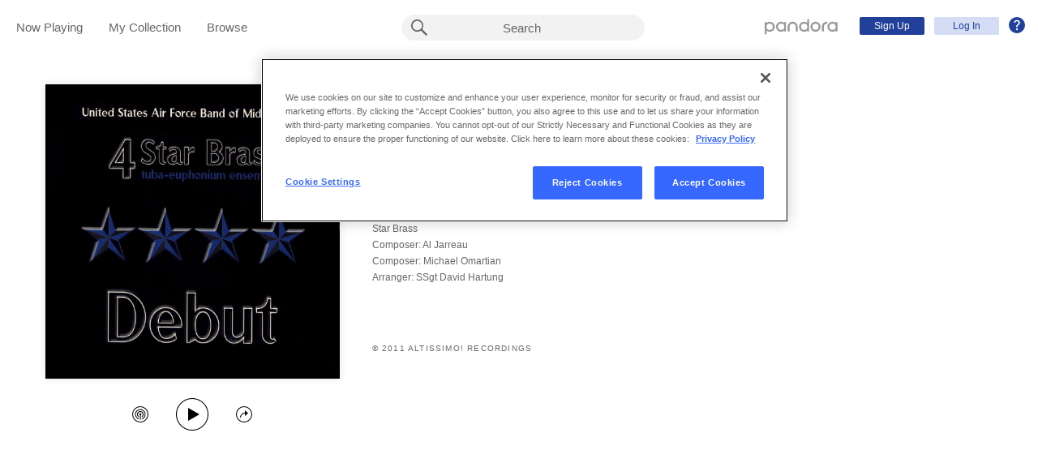

--- FILE ---
content_type: application/javascript
request_url: https://web-cdn.pandora.com/web-client-assets/c_search-modal.3e04a4579522953d0ef4.js
body_size: 11372
content:
!function(){try{var e="undefined"!=typeof window?window:"undefined"!=typeof global?global:"undefined"!=typeof self?self:{},t=(new Error).stack;t&&(e._sentryDebugIds=e._sentryDebugIds||{},e._sentryDebugIds[t]="d1420132-93c2-4511-af4f-e890536c5035",e._sentryDebugIdIdentifier="sentry-dbid-d1420132-93c2-4511-af4f-e890536c5035")}catch(e){}}();var _global="undefined"!=typeof window?window:"undefined"!=typeof global?global:"undefined"!=typeof self?self:{};_global.SENTRY_RELEASE={id:"1.284.0-rc.0"},(window.webpackJsonp=window.webpackJsonp||[]).push([[78],{"3XcG":function(e,t,s){e.exports={BREAK_WIDTH_S:"1151px",BREAK_WIDTH_XS:"767px",BREAK_HEIGHT_XXSM:"560px",BREAK_WIDTH_NAV:"620px",BREAK_WIDTH_NAV_M:"1150px",BREAK_RIGHT_RAIL_HIDDEN:"684px",colorBlueElectric:"#3668ff",colorCyan:"#00a0ee",MEDIA_QUERY_XS:'"screen and (max-width: 767px)"',MEDIA_QUERY_S:'"screen and (min-width: 768px) and (max-width: 1151px)"',MEDIA_QUERY_M:'"screen and (min-width: 1152px) and (max-width: 1679px)"',MEDIA_QUERY_L:'"screen and (min-width: 1680px) and (max-width: 1919px)"',MEDIA_QUERY_XL:'"screen and (min-width: 1920px)"'}},eTzG:function(e,t,s){e.exports={BREAK_WIDTH_S:"1151px",BREAK_WIDTH_XS:"767px",BREAK_HEIGHT_XXSM:"560px",BREAK_WIDTH_NAV:"620px",BREAK_WIDTH_NAV_M:"1150px",BREAK_RIGHT_RAIL_HIDDEN:"684px",colorBlueElectric:"#3668ff",colorCyan:"#00a0ee",MEDIA_QUERY_XS:'"screen and (max-width: 767px)"',MEDIA_QUERY_S:'"screen and (min-width: 768px) and (max-width: 1151px)"',MEDIA_QUERY_M:'"screen and (min-width: 1152px) and (max-width: 1679px)"',MEDIA_QUERY_L:'"screen and (min-width: 1680px) and (max-width: 1919px)"',MEDIA_QUERY_XL:'"screen and (min-width: 1920px)"',TUNER_BAR_HEIGHT:"6.6rem",TOP_BAR_HEIGHT:"6.4rem",TOP_BAR_HEIGHT_MIN_WIDTH:"10rem",RIGHT_RAIL_WIDTH:"340px",GRID_ITEM_FOOTER_HEIGHT:"8rem"}},rAIe:function(e,t,s){"use strict";var a=s("LK4Q"),r=s("q1tI"),i=s.n(r);t.a=({styles:e={},...t})=>i.a.createElement("svg",Object(a.a)({xmlns:"http://www.w3.org/2000/svg",viewBox:"0 0 18 18"},t),i.a.createElement("path",{d:"M18 16.6l-5.8-5.8c.8-1.1 1.3-2.5 1.3-4 0-3.7-3-6.8-6.8-6.8C3 0 0 3 0 6.8c0 3.7 3 6.8 6.8 6.8 1.5 0 2.9-.5 4-1.3l5.8 5.8 1.4-1.5zM6.8 12c-2.9 0-5.3-2.4-5.3-5.2s2.4-5.2 5.3-5.2 5.3 2.4 5.3 5.2S9.7 12 6.8 12z"}))},ry1u:function(e,t,s){e.exports={BREAK_WIDTH_S:"1151px",BREAK_WIDTH_XS:"767px",BREAK_HEIGHT_XXSM:"560px",BREAK_WIDTH_NAV:"620px",BREAK_WIDTH_NAV_M:"1150px",BREAK_RIGHT_RAIL_HIDDEN:"684px",colorBlueElectric:"#3668ff",colorCyan:"#00a0ee",MEDIA_QUERY_XS:'"screen and (max-width: 767px)"',MEDIA_QUERY_S:'"screen and (min-width: 768px) and (max-width: 1151px)"',MEDIA_QUERY_M:'"screen and (min-width: 1152px) and (max-width: 1679px)"',MEDIA_QUERY_L:'"screen and (min-width: 1680px) and (max-width: 1919px)"',MEDIA_QUERY_XL:'"screen and (min-width: 1920px)"'}},uM6y:function(e,t,s){e.exports={colorBlueElectric:"#3668ff",colorCyan:"#00a0ee",BREAK_WIDTH_S:"1151px",BREAK_WIDTH_XS:"767px",BREAK_HEIGHT_XXSM:"560px",BREAK_WIDTH_NAV:"620px",BREAK_WIDTH_NAV_M:"1150px",BREAK_RIGHT_RAIL_HIDDEN:"684px",TUNER_BAR_HEIGHT:"6.6rem",TOP_BAR_HEIGHT:"6.4rem",TOP_BAR_HEIGHT_MIN_WIDTH:"10rem",RIGHT_RAIL_WIDTH:"340px",GRID_ITEM_FOOTER_HEIGHT:"8rem"}},ukB3:function(e,t,s){e.exports={BREAK_WIDTH_S:"1151px",BREAK_WIDTH_XS:"767px",BREAK_HEIGHT_XXSM:"560px",BREAK_WIDTH_NAV:"620px",BREAK_WIDTH_NAV_M:"1150px",BREAK_RIGHT_RAIL_HIDDEN:"684px",colorBlueElectric:"#3668ff",colorCyan:"#00a0ee",MEDIA_QUERY_XS:'"screen and (max-width: 767px)"',MEDIA_QUERY_S:'"screen and (min-width: 768px) and (max-width: 1151px)"',MEDIA_QUERY_M:'"screen and (min-width: 1152px) and (max-width: 1679px)"',MEDIA_QUERY_L:'"screen and (min-width: 1680px) and (max-width: 1919px)"',MEDIA_QUERY_XL:'"screen and (min-width: 1920px)"',TUNER_BAR_HEIGHT:"6.6rem",TOP_BAR_HEIGHT:"6.4rem",TOP_BAR_HEIGHT_MIN_WIDTH:"10rem",RIGHT_RAIL_WIDTH:"340px",GRID_ITEM_FOOTER_HEIGHT:"8rem"}},vIXJ:function(e,t,s){"use strict";s.r(t),s.d(t,"mapStateToProps",(function(){return ue}));var a=s("LK4Q"),r=s("E+oP"),i=s.n(r),o=s("q1tI"),n=s.n(o),c=s("/MKj"),h=s("Y3KF"),l=s("ANjH"),p=s("/kEZ"),d=s.n(p),u=s("wx14");function m(e){return"/"===e.charAt(0)}function S(e,t){for(var s=t,a=s+1,r=e.length;a<r;s+=1,a+=1)e[s]=e[a];e.pop()}var T=function(e,t){void 0===t&&(t="");var s,a=e&&e.split("/")||[],r=t&&t.split("/")||[],i=e&&m(e),o=t&&m(t),n=i||o;if(e&&m(e)?r=a:a.length&&(r.pop(),r=r.concat(a)),!r.length)return"/";if(r.length){var c=r[r.length-1];s="."===c||".."===c||""===c}else s=!1;for(var h=0,l=r.length;l>=0;l--){var p=r[l];"."===p?S(r,l):".."===p?(S(r,l),h++):h&&(S(r,l),h--)}if(!n)for(;h--;h)r.unshift("..");!n||""===r[0]||r[0]&&m(r[0])||r.unshift("");var d=r.join("/");return s&&"/"!==d.substr(-1)&&(d+="/"),d};var _="Invariant failed";function E(e,t){if(!e)throw new Error(_)}function g(e){return"/"===e.charAt(0)?e:"/"+e}function R(e,t){return function(e,t){return 0===e.toLowerCase().indexOf(t.toLowerCase())&&-1!=="/?#".indexOf(e.charAt(t.length))}(e,t)?e.substr(t.length):e}function f(e){return"/"===e.charAt(e.length-1)?e.slice(0,-1):e}function I(e){var t=e.pathname,s=e.search,a=e.hash,r=t||"/";return s&&"?"!==s&&(r+="?"===s.charAt(0)?s:"?"+s),a&&"#"!==a&&(r+="#"===a.charAt(0)?a:"#"+a),r}function y(e,t,s,a){var r;"string"==typeof e?(r=function(e){var t=e||"/",s="",a="",r=t.indexOf("#");-1!==r&&(a=t.substr(r),t=t.substr(0,r));var i=t.indexOf("?");return-1!==i&&(s=t.substr(i),t=t.substr(0,i)),{pathname:t,search:"?"===s?"":s,hash:"#"===a?"":a}}(e)).state=t:(void 0===(r=Object(u.a)({},e)).pathname&&(r.pathname=""),r.search?"?"!==r.search.charAt(0)&&(r.search="?"+r.search):r.search="",r.hash?"#"!==r.hash.charAt(0)&&(r.hash="#"+r.hash):r.hash="",void 0!==t&&void 0===r.state&&(r.state=t));try{r.pathname=decodeURI(r.pathname)}catch(e){throw e instanceof URIError?new URIError('Pathname "'+r.pathname+'" could not be decoded. This is likely caused by an invalid percent-encoding.'):e}return s&&(r.key=s),a?r.pathname?"/"!==r.pathname.charAt(0)&&(r.pathname=T(r.pathname,a.pathname)):r.pathname=a.pathname:r.pathname||(r.pathname="/"),r}function C(){var e=null;var t=[];return{setPrompt:function(t){return e=t,function(){e===t&&(e=null)}},confirmTransitionTo:function(t,s,a,r){if(null!=e){var i="function"==typeof e?e(t,s):e;"string"==typeof i?"function"==typeof a?a(i,r):r(!0):r(!1!==i)}else r(!0)},appendListener:function(e){var s=!0;function a(){s&&e.apply(void 0,arguments)}return t.push(a),function(){s=!1,t=t.filter((function(e){return e!==a}))}},notifyListeners:function(){for(var e=arguments.length,s=new Array(e),a=0;a<e;a++)s[a]=arguments[a];t.forEach((function(e){return e.apply(void 0,s)}))}}}var A=!("undefined"==typeof window||!window.document||!window.document.createElement);function v(e,t){t(window.confirm(e))}function b(){try{return window.history.state||{}}catch(e){return{}}}function x(e){void 0===e&&(e={}),A||E(!1);var t,s=window.history,a=(-1===(t=window.navigator.userAgent).indexOf("Android 2.")&&-1===t.indexOf("Android 4.0")||-1===t.indexOf("Mobile Safari")||-1!==t.indexOf("Chrome")||-1!==t.indexOf("Windows Phone"))&&window.history&&"pushState"in window.history,r=!(-1===window.navigator.userAgent.indexOf("Trident")),i=e,o=i.forceRefresh,n=void 0!==o&&o,c=i.getUserConfirmation,h=void 0===c?v:c,l=i.keyLength,p=void 0===l?6:l,d=e.basename?f(g(e.basename)):"";function m(e){var t=e||{},s=t.key,a=t.state,r=window.location,i=r.pathname+r.search+r.hash;return d&&(i=R(i,d)),y(i,a,s)}function S(){return Math.random().toString(36).substr(2,p)}var T=C();function _(e){Object(u.a)(M,e),M.length=s.length,T.notifyListeners(M.location,M.action)}function x(e){(function(e){return void 0===e.state&&-1===navigator.userAgent.indexOf("CriOS")})(e)||P(m(e.state))}function w(){P(m(b()))}var O=!1;function P(e){if(O)O=!1,_();else{T.confirmTransitionTo(e,"POP",h,(function(t){t?_({action:"POP",location:e}):function(e){var t=M.location,s=D.indexOf(t.key);-1===s&&(s=0);var a=D.indexOf(e.key);-1===a&&(a=0);var r=s-a;r&&(O=!0,U(r))}(e)}))}}var H=m(b()),D=[H.key];function L(e){return d+I(e)}function U(e){s.go(e)}var k=0;function B(e){1===(k+=e)&&1===e?(window.addEventListener("popstate",x),r&&window.addEventListener("hashchange",w)):0===k&&(window.removeEventListener("popstate",x),r&&window.removeEventListener("hashchange",w))}var N=!1;var M={length:s.length,action:"POP",location:H,createHref:L,push:function(e,t){var r=y(e,t,S(),M.location);T.confirmTransitionTo(r,"PUSH",h,(function(e){if(e){var t=L(r),i=r.key,o=r.state;if(a)if(s.pushState({key:i,state:o},null,t),n)window.location.href=t;else{var c=D.indexOf(M.location.key),h=D.slice(0,c+1);h.push(r.key),D=h,_({action:"PUSH",location:r})}else window.location.href=t}}))},replace:function(e,t){var r=y(e,t,S(),M.location);T.confirmTransitionTo(r,"REPLACE",h,(function(e){if(e){var t=L(r),i=r.key,o=r.state;if(a)if(s.replaceState({key:i,state:o},null,t),n)window.location.replace(t);else{var c=D.indexOf(M.location.key);-1!==c&&(D[c]=r.key),_({action:"REPLACE",location:r})}else window.location.replace(t)}}))},go:U,goBack:function(){U(-1)},goForward:function(){U(1)},block:function(e){void 0===e&&(e=!1);var t=T.setPrompt(e);return N||(B(1),N=!0),function(){return N&&(N=!1,B(-1)),t()}},listen:function(e){var t=T.appendListener(e);return B(1),function(){B(-1),t()}}};return M}var w=s("JRPe"),O=s("dtw8"),P=s("9i/V"),H=({styles:e={},...t})=>n.a.createElement("svg",Object(a.a)({xmlns:"http://www.w3.org/2000/svg",width:"24",height:"24",viewBox:"0 0 24 24"},t),n.a.createElement("path",{fillRule:"nonzero",d:"M12 22c5.523 0 10-4.477 10-10S17.523 2 12 2 2 6.477 2 12s4.477 10 10 10zm0 1C5.925 23 1 18.075 1 12S5.925 1 12 1s11 4.925 11 11-4.925 11-11 11zm-2-7l6-3.992L10 8v8z"})),D=({styles:e={},...t})=>n.a.createElement("svg",Object(a.a)({xmlns:"http://www.w3.org/2000/svg",width:"24",height:"24",viewBox:"0 0 24 24"},t),n.a.createElement("g",{fillRule:"evenodd"},n.a.createElement("path",{d:"M3 4h14v1H3zM3 9h14v1H3zM3 14h10v1H3zM20 4v11.252c-.773-.377-1.884-.341-2.94.178-1.572.773-2.427 2.327-1.908 3.47.518 1.144 2.214 1.444 3.787.67 1.28-.629 2.085-1.776 2.06-2.797V4h-1z"}))),L=s("rAIe"),U=s("Ifzu"),k=s("SSTg"),B=s("mwIZ"),N=s.n(B),M=s("dG1k"),F=s("+Krm"),K=s("tlJV"),W=s("Lxug"),G=s("eWUn"),Q=s("vVlm"),j=s("QpQD");s("3XcG");class V extends n.a.PureComponent{constructor(e){super(e),this.state={isFocused:!1,initialized:!1},this.textInput=void 0,this.lastKeyDownCode=void 0,this.inputPoller=void 0,this.shouldFocusAfterUpdate=(e,t)=>e.overrideFocus!==this.props.overrideFocus&&this.props.overrideFocus&&!this.state.isFocused||t.isFocused!==this.state.isFocused&&this.state.isFocused,this.shouldBlurAfterUpdate=(e,t)=>t.isFocused!==this.state.isFocused&&!this.state.isFocused,this.shouldReplaceQueryAfterUpdate=e=>!i()(this.props.overrideSearchTerm)&&this.textInput.current.value!==this.props.overrideSearchTerm,this.shouldSubmitQueryAfterPolling=e=>e===this.lastInputValue&&e!==this.lastSubmittedValue,this.lastInputValue="",this.lastSubmittedValue="",this.pollInputValue=()=>{const e=N()(this,"textInput.current.value");e!==this.lastSubmittedValue&&(j.B.Time.markTimeAtMomentForQuery(j.h.App.SearchTriggerMarks.SEARCH_STATS_INPUT_CHANGE,e),this.shouldSubmitQueryAfterPolling(e)?this.submitQueryValue(e):(this.props.isSearchOpen||this.submitQueryValue(e),this.lastInputValue=e))},this.submitQueryValue=e=>{this.props.onInputChange(e),this.lastSubmittedValue=e},this.hasSearchTerm=()=>!!N()(this,"textInput.current.value"),this.startPoller=()=>{this.inputPoller=setInterval(this.pollInputValue,j.h.App.SEARCH_POLLING_FREQ_MSEC)},this.stopPoller=()=>{clearInterval(this.inputPoller)},this.handleChange=e=>{const t=e.target.value;t&&t.length<=1&&this.submitQueryValue(t)},this.handleFocus=()=>{this.props.onInputFocus(this.hasSearchTerm()),this.startFocus(),this.startPoller()},this.handleBlur=()=>{this.props.onInputBlur(),!this.hasSearchTerm()&&this.props.isSearchOpen||this.resetFocus(),this.stopPoller()},this.handleKeyDown=e=>{if(this.lastKeyDownCode=e.keyCode,e.keyCode===W.KeyCodes.ENTER){const e=N()(this,"textInput.current.value");this.submitQueryValue(e)}},this.startFocus=()=>{this.setState({isFocused:!0})},this.resetFocus=()=>{this.setState({isFocused:!1})},this.isActiveInput=e=>![W.KeyCodes.TAB,W.KeyCodes.SHIFT,W.KeyCodes.ESC,W.KeyCodes.LEFT_COMMAND,W.KeyCodes.RIGHT_COMMAND,W.KeyCodes.FIREFOX_COMMAND,W.KeyCodes.CONTROL,W.KeyCodes.ALT].includes(e),this.handleClearButton=e=>{e.stopPropagation(),e.preventDefault(),this.props.onInputClear(e),this.textInput.current.focus(),this.textInput.current.value=""},this.textInput=n.a.createRef(),this.lastKeyDownCode=-1}componentDidMount(){this.props.initialFocus&&this.textInput.current.focus(),i()(this.props.overrideSearchTerm)||(this.textInput.current.value=this.props.overrideSearchTerm,this.forceUpdate())}componentDidUpdate(e,t){if(this.shouldFocusAfterUpdate(e,t)&&this.textInput.current.focus(),this.shouldBlurAfterUpdate(e,t)&&this.textInput.current.blur(),e.isSearchOpen&&!this.props.isSearchOpen&&(this.textInput.current.value="",this.resetFocus(),this.forceUpdate()),this.shouldReplaceQueryAfterUpdate(e)){this.lastKeyDownCode!==W.KeyCodes.BACKSPACE&&(this.textInput.current.value=this.props.overrideSearchTerm,this.forceUpdate())}}componentWillUnmount(){this.stopPoller()}render(){const e=this.props.intl.formatMessage,t=this.hasSearchTerm(),s=j.B.Css.createBEM("GlobalSearchInput",{centerPageSearch:this.props.isCenterPageSearch&&!this.props.isSearchOpen,coldStartWelcome:this.props.showColdStart&&!this.props.isOnboardingPage,emptyFocused:this.state.isFocused&&!t,inputFilled:t,nav:!this.props.showColdStart&&!this.props.isOnboardingPage&&!this.props.isCenterPageSearch,onboarding:this.props.isOnboardingPage,[this.props.navTheme]:!i()(this.props.navTheme)&&!this.props.isOnboardingPage,rightRail:this.props.isRightRailActive,searchOpen:this.props.isSearchOpen&&!this.props.showColdStart,shouldDropSearchToNextLine:this.props.shouldDropSearchToNextLine});return n.a.createElement("div",{className:s},n.a.createElement("div",{className:"GlobalSearchInput__inner",role:"search"},n.a.createElement("input",{"aria-activedescendant":"","aria-autocomplete":"both","aria-controls":"results","aria-describedby":"searchKeyboardControls","aria-haspopup":t,"aria-label":"Search Pandora",autoCapitalize:"none",autoComplete:"off",className:"GlobalSearchInput__input","data-qa":G.a.HSET,onBlur:this.handleBlur,onChange:this.handleChange,onFocus:this.handleFocus,onKeyDown:this.handleKeyDown,placeholder:e(this.state.isFocused?this.props.focusPlaceholder:this.props.placeholder),ref:this.textInput,spellCheck:"false",type:"search"}),n.a.createElement(F.a,{className:"GlobalSearchInput__iconSearch",glyph:L.a,qaTag:G.a.HSI}),n.a.createElement("button",{className:"GlobalSearchInput__clear","data-qa":G.a.SFC,onClick:this.handleClearButton,type:"button"},n.a.createElement("span",{className:"visuallyHidden"},"Clear search"),n.a.createElement(F.a,{className:"GlobalSearchInput__clear__icon",glyph:M.a,role:K.AriaRoles.PRESENTATION}))))}}V.defaultProps={placeholder:Q.messages.placeholderDefault,focusPlaceholder:Q.messages.placeholderDefault};var Y=Object(w.h)(V),z=s("jadr");s("ry1u");class X extends n.a.Component{render(){const e=!i()(this.props.term),t=j.B.Css.createBEM("EmptySearch",{noResults:!this.props.hasResults&&e,coldStartWelcome:this.props.isColdStartWelcome}),s={};s[K.AriaAttributes.LIVE]="polite";let r=n.a.createElement("h2",Object(a.a)({className:"EmptySearch__content__title"},s),n.a.createElement(w.c,Q.messages.searchFor));if(!this.props.hasResults&&e){let e;e=this.props.filter===j.i.ALL?n.a.createElement(w.c,Q.messages.noResults):n.a.createElement(w.c,Object(a.a)({},Q.messages.noResultsFiltered,{values:{filter:this.props.filter}})),r=n.a.createElement("h2",Object(a.a)({className:"EmptySearch__content__title"},s),e,n.a.createElement("br",null),'"',n.a.createElement("span",{className:"EmptySearch__content__title__searchTerm"},this.props.term),'"')}return n.a.createElement("div",{className:t},n.a.createElement("div",{className:"EmptySearch__wrapper",onClick:this.props.closeSearch},n.a.createElement("p",{id:"searchKeyboardControls",tabIndex:"-1","aria-live":"polite",className:"visuallyHidden"},n.a.createElement(w.c,Q.messages.searchKeyboardControlsNoResults)),n.a.createElement("div",{className:"EmptySearch__content"},r,n.a.createElement("h4",{className:"EmptySearch__content__subtitle"},n.a.createElement(w.c,Q.messages.wantHelp)),n.a.createElement("div",{className:"EmptySearch__buttonWrapper"},this.props.ctaButton))))}}var q=X,J=s("44Ds"),Z=s.n(J);class $ extends n.a.Component{constructor(...e){super(...e),this.textClickHandler=e=>{j.eb(e)||this.props.onItemSelect(this.props.id,this.props.index,Q.SearchStatsActions.NAVIGATE_BACKSTAGE),!j.ib(this.props.normalizedType)||this.props.isCollected||this.props.isGenreStation?this.props.router.push(e):this.props.routeToStationDetailsFromFactoryId({pandoraId:this.props.id})},this.mainTextOnclick=()=>this.textClickHandler(this.props.backstageUrl),this.secondTextOnclick=()=>this.textClickHandler(this.props.secondTextUrl),this.onPlayClick=()=>{const e=this.props.id;if(j.ib(this.props.normalizedType)){const t={forceReroute:!1,musicId:this.props.seedId,pandoraId:e,searchQuery:this.props.searchTerm,stationId:this.props.stationId};this.props.startStation(t)}else{let t=!1;this.props.normalizedType===j.r.SONG&&(t="all"===this.props.activeUrl&&!this.props.isActiveSource),this.props.playResumeSource({context:j.h.Ads.Rewards.ContextTypes.SEARCH_PLAY,forceRestartSourceIfPlaying:t,id:e,pandoraType:this.props.normalizedType})}this.props.onItemSelect(e,this.props.index,Q.SearchStatsActions.PLAY)},this.getPodcastProgramMetadata=()=>{const{episodeCount:e,showNewBadge:t}=this.props;return n.a.createElement(j.t,{episodeCount:e,showNewBadge:t,showSourceName:!0})},this.getPodcastEpisodeMetadata=()=>{const{duration:e,releaseDate:t,elapsedTime:s,isFinished:a}=this.props;return n.a.createElement(j.s,{episodeDuration:e,elapsedTime:s,isFinished:a,releaseDate:t,showSourceName:!0,showDurationOnlyAsBadge:!0})},this.getIntegrationData=()=>({id:this.props.id})}render(){let e=this.props.artistName,t=this.props.name,s=this.onPlayClick;const r=this.props.isPlaying;let i;const{artUrl:o,normalizedType:c,trackCount:h,duration:l,seedId:p}=this.props,d=c===j.r.ARTIST;switch(c){case j.r.ARTIST:e=n.a.createElement(w.c,Q.messages.artist),s=null;break;case j.r.STATION:e=n.a.createElement(w.c,Q.messages.station),t=p.includes("TT")?t:n.a.createElement(w.c,Object(a.a)({},Q.messages.stationName,{values:{name:t}}));break;case j.r.USER_STATION:e=n.a.createElement(w.c,Q.messages.station);break;case j.r.PLAYLIST:e=n.a.createElement(w.c,Q.messages.playlist),i=n.a.createElement(w.c,Object(a.a)({},Q.messages.numSongs,{values:{trackCount:h}})),0===h&&(s=null);break;case j.r.SONG:i=j.B.Time.formatTime(l);break;case j.r.ALBUM:i=n.a.createElement(w.c,Object(a.a)({},Q.messages.numSongs,{values:{trackCount:h}}));break;case j.r.PODCAST:e=this.props.publisherName,i=this.getPodcastProgramMetadata();break;case j.r.EPISODE:e=this.props.programName,i=this.getPodcastEpisodeMetadata()}return n.a.createElement(j.f,{data:this.getIntegrationData},n.a.createElement(j.v,{rowOnclick:this.props.backstageUrl&&this.mainTextOnclick,isFullRowLink:this.props.backstageUrl&&this.mainTextOnclick,playButtonOnclick:s,pauseButtonOnclick:this.props.pauseTrack,hasPlusIcon:this.props.iconName===Q.SearchConstants.ADD,mainText:t,mainTextOnclick:this.props.backstageUrl&&this.mainTextOnclick,mainTextModifier:this.props.isHosted?n.a.createElement(j.C,null):null,secondText:e,secondTextOnclick:this.props.secondTextUrl&&this.secondTextOnclick,imgUrl:o,isImgCircle:d,qaMainText:j.u.SLITFL,sourceCardMenuItems:this.props.isShuffleStation?null:this.props.sourceCardMenuItems,rightColChild:i,isCollected:this.props.isCollected,isExplicit:this.props.isExplicit,isClean:this.props.isClean,isPlaying:r,isPaused:this.props.isPaused,isStation:this.props.isStation,isUnavailable:this.props.isUnavailable,isRadioOnly:this.props.isRadioOnly,isDisabled:this.props.isUnavailable||this.props.isRadioOnly,shouldLinkImg:d,isHosted:this.props.isHosted,hasTakeoverModes:this.props.showTakeoverModesBadge,hasCuratedModes:this.props.showCuratedModesBadge}))}}$.defaultProps={style:Q.SearchConstants.STYLE_NAV};var ee=Object(O.e)(Object(c.connect)((function(e,t){const s=j.R("collection.utils.isPandoraIdInCollection",!1),a=!!t.seedId&&t.seedId.startsWith(j.l),r=t.seedId===j.z;let i,o,n,c;const h=j.ib(t.normalizedType)&&!a,l=j.R("playback.utils.getShuffleStationId")(e)===t.stationId,p=j.R("playback.utils.isGenrePandoraId")(t.seedId),d=j.R("playback.utils.getThumbprintStationId")(e),u=d?j.ab(d):null,m=j.R("catalog.utils.isHosted")(e,t.id);t.rightsInfo&&(i=!t.rightsInfo.hasInteractive&&!t.rightsInfo.hasRadioRights,o=!t.rightsInfo.hasInteractive&&t.rightsInfo.hasRadioRights);let S=t.stationId,T="";if(h){n=j.gb(e)&&t.hasTakeoverModes,S=S||j.R("playback.utils.getStationIdFromStationFactoryId",null)(e,t.id)||j.R("playback.utils.getStationIdFromSeedPandoraId",null)(e,t.id);T=j.B.Listener.isAPSPandoraStationEnabled(e)&&S?j.R("playback.utils.getStationPandoraId")(e,S):T}p&&(c=t.hasCuratedModes);const _=T||(S||t.id),E=j.R("playback.utils.isSourcePlayingCurrently")(e,_),g=j.R("playback.utils.isAudioPlaying")(e),R=g&&(E||j.R("playback.utils.isTrackPlayingCurrently")(e,t.id)),f=!g&&E,I=j.R("playback.utils.getPodcastEpisodeProgressById",null)(e,t.id);let y=I?I.get("elapsedTime"):0;y=R&&!f?0:y;const C=I&&I.get("isFinished"),A=j.R("playback.utils.getPodcastProgramBadgeStatusById",null)(e,t.id),v=A&&A.get("showBadge"),b=j.M(e,t.artistId);let x;b&&(x=b.get("shareableUrlPath"));let w=void 0===t.backstageUrl&&r?u:t.backstageUrl,O=s(e,t.id,t.albumId),P=r?d:t.id;S&&!p&&(O=O||j.R("playback.utils.isOwnStation")(e,S)||l,w=l?null:j.ab(S),P=S);const H=()=>t.onItemSelect(t.id,t.index,Q.SearchStatsActions.COLLECT);let D=null;return(!r||r&&d)&&(D=j.Z({albumId:t.albumId,isSharePossible:!a,onAddToMyMusicClick:H,pandoraId:t.id,pandoraType:t.normalizedType,shareParentSource:t.normalizedType!==j.r.SONG?{shareParentSourceId:P,shareParentSourceType:j.ib(t.normalizedType)?j.r.STATION:t.normalizedType}:{},state:e,stationId:t.stationId})),{artUrl:r?j.B.Art.getThumbprintArt():t.artUrl,backstageUrl:w,elapsedTime:y,isActiveSource:j.R("playback.utils.isSourcePlayingCurrently")(e,t.id),isClean:t.explicitness===Q.Explicitness.CLEAN,isCollected:O,isExplicit:t.explicitness===Q.Explicitness.EXPLICIT,isFinished:C,isGenreStation:p,isHosted:m,isPaused:f,isPlaying:R,isRadioOnly:o,isShuffleStation:l,isStation:h,isUnavailable:i,secondTextUrl:x,showCuratedModesBadge:c,showNewBadge:v,showTakeoverModesBadge:n,sourceCardMenuItems:D}}),e=>Object(l.bindActionCreators)({pauseTrack:j.a.UseCases.pauseTrack,playResumeSource:j.a.UseCases.playResumeSource,routeToStationDetailsFromFactoryId:j.R("playback.actions.routeToStationDetailsFromFactoryId"),startStation:j.a.UseCases.startStation},e))($));s("eTzG");class te extends n.a.Component{constructor(...e){super(...e),this.maybeCloseSearch=e=>{const t=N()(e,["target","className"],!1),s=N()(e,["target","parentNode","className"],!1),a=t||s;a&&!a.includes("SearchResultsList__list")||this.props.closeSearch(e)}}componentWillUpdate(e){e.searchTerm===this.props.searchTerm&&e.activeUrl===this.props.activeUrl||this.props.reFetchData(k.resetResults)}componentDidUpdate(e){!e.hasFetchedData&&this.props.hasFetchedData&&(j.B.Time.markTimeAtMomentForQuery(j.h.App.SearchCheckpointMarks.SEARCH_STATS_RESULTS_RENDER,this.props.searchTerm),this.props.searchResultsRendered({searchTerm:this.props.searchTerm,searchFilter:this.props.activeUrl.substring(1)}))}render(){const e=j.B.Css.createBEM("SearchResultsList__content",{isColdStartWelcome:this.props.showColdStart});let t=n.a.createElement("div",{role:K.AriaRoles.SEARCH,className:e,onClick:this.maybeCloseSearch},n.a.createElement("p",{id:"searchKeyboardControls",tabIndex:"-1","aria-live":"polite",className:"visuallyHidden"},n.a.createElement(w.c,Q.messages.searchKeyboardControls)),this.props.infiniteList);!this.props.hasResults&&this.props.hasFetchedData&&(t=n.a.createElement(q,{closeSearch:this.props.closeSearch,term:this.props.searchTerm,hasResults:this.props.hasResults,filter:this.props.activeUrl.substring(1),isColdStartWelcome:this.props.showColdStart,ctaButton:this.props.ctaButton}));const s=j.B.Css.createBEM("SearchResultsList",{[this.props.navTheme]:!i()(this.props.navTheme),coldStartWelcome:this.props.showColdStart&&!this.props.isOnboardingPage,nav:!this.props.isOnboardingPage,onboardingStyle:this.props.isOnboardingPage,rightRail:this.props.isRightRailActive,shouldDropSearchToNextLine:this.props.shouldDropSearchToNextLine});return n.a.createElement("div",{className:s},t)}}function se(e,t,s,a,r){0!==r.startIndex&&j.B.Time.markTimeAtMomentForQuery(j.h.App.SearchTriggerMarks.SEARCH_STATS_SCROLL_QUERY,e);const i={searchFilter:t,searchTerm:e,searchTime:s,searchType:a};return Object(k.fullSearch)(Object.assign({},r,i))}const ae=(e,t,s)=>e+t+s,re=Z()((e,t,s,a)=>{const r=e.toJS();return r.forEach((e,r)=>{e.activeUrl=t,e.closeSearch=s,e.onItemSelect=a,e.index=r}),r}),ie=j.w.DEFAULT||0,oe={accessibleAttributes:{"aria-selected":!1,role:K.AriaRoles.OPTION,tabIndex:-1},className:"SearchResultsList",listItemComponent:ee,listItemHeight:ie,pageSize:20,specialLastRow:e=>n.a.createElement("div",{className:"SearchResultsList__buttonWrapper"},n.a.createElement("h4",{className:"SearchResultsList__buttonWrapper__title"},n.a.createElement(w.c,Q.messages.wantHelp)),e)};var ne=Object(c.connect)((e,t)=>{const s={},a=e.searchT3.getIn(["mainSearch",Q.SearchKeys.SEARCH_TERM]),r=e.searchT3.get(Q.SearchKeys.RECEIVED_RESULTS_IN_LAST_REQUEST);s.hasFetchedData=e.searchT3.get(Q.SearchKeys.FETCHED_SEARCH_RESULTS),s.isRightRailActive=j.R("ads.utils.getIsRightRailActive",!1)(e);const i=e.searchT3.getIn([Q.SearchKeys.SEARCH_TIMES,0]);if(t.activeUrl){const o=j.Q(ae,se,a,t.activeUrl.slice(1),i,t.searchType),n=e.searchT3.get(Q.SearchKeys.SEARCH_RESULTS);s.listItemProps=re(n,t.activeUrl.slice(1),t.closeSearch,t.onItemSelect,r),n.size&&!r&&(s.listItemTotal=n.size),s.onInfiniteScroll=j.X(`${t.searchTerm}:${t.activeUrl.slice(1)}:${i}`,s.listItemProps,o,s.hasFetchedData,s.listItemTotal,20),s.receivedResultsInLastRequest=r}return s})(j.n(te,oe));s("ukB3");class ce extends n.a.PureComponent{constructor(e){super(e),this.state=void 0,this.history=void 0,this.beforeSearch=void 0,this.searchListRef=void 0,this.headerRef=void 0,this.hasSearchTerm=()=>!i()(this.props.searchTerm)&&z.isValidSearchTerm(this.props.searchTerm),this.recalculateListHeight=()=>{if(this.props.isSearchOpen&&(this.props.hasFetchedData||this.props.hasResults)){var e,t,s;const a=null!==(e=null===(t=this.searchListRef.current)||void 0===t||null===(s=t.querySelector(".SearchResultsList"))||void 0===s?void 0:s.getBoundingClientRect().top)&&void 0!==e?e:0;this.setState({containerHeight:window.innerHeight-a-j.k.TUNER_BAR_HEIGHT})}else this.setState({containerHeight:100})},this.addListeners=()=>{j.D("keydown",this.onKeyDown),j.E("resize",this.recalculateListHeight)},this.removeListeners=()=>{j.mb("keydown",this.onKeyDown),j.nb("resize",this.recalculateListHeight)},this.updateRouteAfterUserInput=(e="",t)=>{const s=encodeURIComponent(encodeURIComponent(e));if(t&&!i()(e)){const e=j.Y()+s+t;this.props.isSearchOpen&&t===this.props.activeUrl?this.history.replace(e):this.history.push(e)}else if(i()(e))this.props.router.replace(j.Y());else{const e=j.Y()+s+this.props.activeUrl;this.props.isSearchOpen||this.history.push(this.beforeSearch),this.history.replace(e)}},this.onEscClicked=()=>{this.props.isOnboardingPage?this.props.router.replace(j.T()):this.props.router.replace(this.beforeSearch)},this.onKeyDown=e=>{var t;const s=document.activeElement,a=!!this.searchListRef.current&&this.searchListRef.current.querySelector(".SearchResultsList__list__item"),r=!!this.headerRef.current&&(null===(t=this.headerRef.current.querySelector("input"))||void 0===t?void 0:t.contains(s)),i=!!this.searchListRef.current&&this.searchListRef.current.contains(s),o=!(!this.searchListRef.current||!a)&&(a.contains(s)||a===s);if(this.props.isSearchOpen)switch(e.keyCode){case j.e.KeyCodes.UP_ARROW_KEY:var n;if(e.preventDefault(),s)if(i&&this.searchListRef.current)if(Object(P.c)(this.searchListRef.current,"SearchResultsList__list__item","previous"),o&&this.headerRef.current)null===(n=this.headerRef.current.querySelector("input"))||void 0===n||n.focus();break;case j.e.KeyCodes.DOWN_ARROW_KEY:e.preventDefault(),r&&this.searchListRef.current&&Object(P.c)(this.searchListRef.current,"SearchResultsList__list__item","first"),i&&this.searchListRef.current&&Object(P.c)(this.searchListRef.current,"SearchResultsList__list__item","next");break;case j.e.KeyCodes.BACK_SPACE_KEY:1===this.props.searchTerm.length&&this.props.resetResults();break;case j.e.KeyCodes.ESCAPE_KEY:if(this.props.isSearchOpen&&this.headerRef.current){this.onEscClicked(e);const t=this.headerRef.current.querySelector("input");t&&t.focus()}break;case j.e.KeyCodes.ENTER:r&&this.searchListRef.current&&(e.preventDefault(),Object(P.c)(this.searchListRef.current,"SearchResultsList__list__item","first")),s.classList.contains("SearchResultsList__list__item")&&s.querySelector("a.RowItemText").click()}},this.closeSearch=(e=null)=>{this.props.closeSearch(this.props.searchType);const t=e&&e.currentTarget;if(t&&t.classList&&!t.classList.contains("SearchT3__cta"))if(this.props.hasSearched){let e;e=j.hb(this.beforeSearch)?this.props.nowPlayingPath:this.beforeSearch,this.props.router.push(e)}else this.beforeSearch=this.props.pathname},this.searchResultsRendered=e=>{this.props.searchResultsRendered(e)},this.onInputFocus=e=>{e||this.props.searchUIStateUpdate({hasFocus:!0,isFocusEvent:!0,searchType:this.props.searchType})},this.onInputBlur=()=>{this.props.searchUIStateUpdate({hasFocus:!1,isFocusEvent:!0,searchType:this.props.searchType})},this.onInputChange=e=>{!j.B.Route.isInSearchPath(location.pathname)&&i()(e)||e!==this.props.searchTerm&&(this.updateRouteAfterUserInput(z.convertToValidSearchTerm(e)),this.props.openSearch({searchTerm:e}))},this.onInputClear=e=>{this.closeSearch(e)},this.onItemSelect=(e,t,s)=>{const a={id:e,listIndex:t,resultAction:s,results:this.props.searchResults,searchFilter:this.props.activeUrl.substring(1),searchTerm:this.props.searchTerm};this.props.searchItemSelect(a)},this.onResultsScroll=()=>{const e={results:this.props.searchResults,searchFilter:this.props.activeUrl.substring(1),searchTerm:this.props.searchTerm};this.props.searchResultsScroll(e)},this.onCTAClick=e=>{e.stopPropagation(),this.closeSearch(e)},this.updateAppScrolling=()=>{if(this.props.searchType!==Q.SearchKeys.ADD_VARIETY_SEARCH){if(this.props.isSearchOpen)return void this.props.disableBodyScrolling();this.props.enableBodyScrolling()}},this.updateUrlState=e=>{this.props.activeUrl!==e&&(j.B.Time.markTimeAtMomentForQuery(j.h.App.SearchTriggerMarks.SEARCH_STATS_FILTER_CHANGE,this.props.searchTerm),this.updateRouteAfterUserInput(this.props.searchTerm,e),this.props.resetResults(),this.props.filterChanged({results:this.props.searchResults,searchFilter:e.substring(1),searchTerm:this.props.searchTerm}))},this.renderColdStartHeader=()=>n.a.createElement("div",{className:"SearchT3__ColdStart__header"},n.a.createElement("div",{className:"SearchT3__ColdStart__header__icon"},n.a.createElement(j.m,{className:"premium__icon",glyph:U.a})),n.a.createElement("div",{className:"SearchT3__ColdStart__header__text"},n.a.createElement(w.c,Q.coldStartWelcomeMessages.coldStartHeader))),this.getEmptyColdStartRow=(e,t,s)=>n.a.createElement("div",{className:"SearchT3__EmptyColdStart__row"},n.a.createElement("div",{className:"SearchT3__EmptyColdStart__row__icon"},n.a.createElement(j.m,{className:"icon-search",glyph:s})),n.a.createElement("div",{className:"SearchT3__EmptyColdStart__row__text"},n.a.createElement("div",{className:"SearchT3__EmptyColdStart__row__text__title"},n.a.createElement(w.c,e)),n.a.createElement("div",{className:"SearchT3__EmptyColdStart__row__text__titleText"},n.a.createElement(w.c,t)))),this.renderColdStartBody=()=>{const e=Q.coldStartWelcomeMessages;return n.a.createElement("div",{className:"SearchT3__EmptyColdStart"},this.getEmptyColdStartRow(e.searchAndPlayTitle,e.searchAndPlayTitleText,L.a),this.getEmptyColdStartRow(e.personalPlaylistTitle,e.personalPlaylistText,D),this.getEmptyColdStartRow(e.playTitle,e.playText,H))},this.renderCTANode=()=>{const e=Q.messages.browse,t=j.N();return n.a.createElement(O.a,{className:"SearchT3__cta ButtonT3 ButtonT3--inlineBlock",onClick:this.onCTAClick,to:t},n.a.createElement(w.c,e))},this.searchListRef=n.a.createRef(),this.headerRef=n.a.createRef(),this.beforeSearch=e.pathname,j.fb(this.beforeSearch)&&(this.beforeSearch=e.nowPlayingPath),this.state={containerHeight:100}}componentDidMount(){this.addListeners(),this.updateAppScrolling(),this.history=x(),this.history.listen(e=>{j.fb(e.pathname)?this.updateUrlState(this.props.activeUrl):this.props.closeSearch(this.props.searchType)})}componentDidUpdate(e,t){!this.props.isOnboardingPage&&this.props.isCenterPageSearch&&e.isSearchOpen!==this.props.isSearchOpen&&(this.props.isSearchOpen?this.removeListeners():this.addListeners()),this.state.containerHeight!==t.containerHeight&&this.recalculateListHeight(),e.hasFetchedData!==this.props.hasFetchedData&&this.recalculateListHeight(),e.hasFocus!==this.props.hasFocus&&this.props.onFocusChange(this.props.hasFocus),e.isSearchOpen!==this.props.isSearchOpen&&this.updateAppScrolling(),e.isSearchOpen||!this.props.isSearchOpen||this.props.pathname.startsWith(j.B.Route.SEARCH_BASE_PATH)||(this.beforeSearch=this.props.pathname)}componentWillUnmount(){this.removeListeners(),this.props.enableBodyScrolling()}render(){const e=j.B.Css.createBEM("SearchT3",{active:this.props.isSearchOpen,centerPageSearch:this.props.isCenterPageSearch&&!this.props.isSearchOpen,coldStartWelcome:this.props.showColdStart&&!this.props.isOnboardingPage,nav:!this.props.isOnboardingPage&&!this.props.showColdStart&&!this.props.isCenterPageSearch,[this.props.navTheme]:!i()(this.props.navTheme),onboardingStyle:this.props.isOnboardingPage,rightRail:this.props.isRightRailActive,shouldDropSearchToNextLine:this.props.shouldDropSearchToNextLine}),t=j.Y()+this.props.searchTerm,s={coachmarkConfigs:[{id:j.q.FIRST_TIME_PREMIUM_ACCESS,message:n.a.createElement(w.c,j.p.firstTimePremiumWelcomeSearchText),targetOrigin:"bottom"},{id:j.q.FIRST_TIME_PREMIUM_WELCOME_SEARCH,message:n.a.createElement(w.c,j.p.firstTimePremiumWelcomeSearchText),targetOrigin:"bottom"},{id:j.q.FIRST_TIME_NOW_PLAYING_SEARCH,message:n.a.createElement(w.c,j.p.firstTimeWelcomeSearchText),targetOrigin:"bottom"},{id:j.q.FIRST_TIME_MY_STATIONS_SEARCH,message:n.a.createElement(w.c,j.p.firstTimeWelcomeSearchText),targetOrigin:"bottom"}]},r=this.state.containerHeight+50,{focusPlaceholder:o,placeholder:c,...h}=this.props;return n.a.createElement("div",{className:e,ref:"component","data-qa":j.u.S},n.a.createElement(d.a,{active:!1},n.a.createElement("div",{className:"SearchT3__header",ref:this.headerRef},this.props.showColdStart&&this.renderColdStartHeader(),n.a.createElement(j.o,s,n.a.createElement(Y,{focusPlaceholder:o,initialFocus:this.props.initialFocus,isCenterPageSearch:this.props.isCenterPageSearch,isOnboardingPage:this.props.isOnboardingPage,isRightRailActive:this.props.isRightRailActive,isSearchOpen:this.props.isSearchOpen,navTheme:this.props.navTheme,onInputBlur:this.onInputBlur,onInputChange:this.onInputChange,onInputClear:this.onInputClear,onInputFocus:this.onInputFocus,overrideFocus:this.props.hasFocus,overrideSearchTerm:this.props.searchTerm,placeholder:c,shouldDropSearchToNextLine:this.props.shouldDropSearchToNextLine,showColdStart:this.props.showColdStart})),this.hasSearchTerm()&&n.a.createElement(j.j,{parentComponentName:"search",isColdStartWelcome:this.props.showColdStart,baseUrl:t,activeUrl:this.props.activeUrl,updateUrlState:this.updateUrlState,filterTypes:this.props.filterTypes}),this.props.isSearchOpen&&!this.hasSearchTerm()&&!this.props.showColdStart&&n.a.createElement(q,{closeSearch:this.closeSearch,term:this.props.searchTerm,hasResults:this.props.hasResults,filter:this.props.activeUrl.substring(1),isColdStartWelcome:this.props.showColdStart,ctaButton:this.renderCTANode(),isRightRailActive:this.props.isRightRailActive}),!this.hasSearchTerm()&&this.props.showColdStart&&this.renderColdStartBody()),this.hasSearchTerm()&&n.a.createElement("div",{ref:this.searchListRef},n.a.createElement(ne,Object(a.a)({},h,{closeSearch:this.closeSearch,containerHeight:this.props.showColdStart?r:this.state.containerHeight,ctaButton:this.renderCTANode(),onItemSelect:this.onItemSelect,onScroll:this.onResultsScroll,searchResultsRendered:this.searchResultsRendered})))))}}let he="",le="";var pe=Object(O.e)(Object(c.connect)((function(e,t){const s=location.pathname;let a="/all";if(j.eb(s)){const e=s.split("/");a="/"+e[e.length-1]}const r=j.O(e),i=e.searchT3.getIn([t.searchType,Q.SearchKeys.SEARCH_TERM],"");he===i&&le===a||(he=i,le=a);const o=e.searchT3.getIn([t.searchType,Q.SearchKeys.SEARCH_ACTIVE]),n=e.searchT3.getIn([t.searchType,Q.SearchKeys.SEARCH_HAS_FOCUS]),c=j.V(!0,!0),h=j.B.UIState.getIsSearchOpen(e);return{activeUrl:a,actualPathname:location.pathname,branding:r&&r.get("branding")||"",filterTypes:c,focusPlaceholder:z.determineFocusedSearchPlaceholder(e,t.showColdStart),hasFetchedData:e.searchT3.get(Q.SearchKeys.FETCHED_SEARCH_RESULTS),hasFocus:t.showColdStart||n,hasResults:0!==e.searchT3.get(Q.SearchKeys.SEARCH_RESULTS).size,hasSearched:h,isAnonymous:j.db(e),isListenerPremium:j.cb(e),isNavLogoDark:!t.isRightRailActive&&!j.S(e)&&j.R("displayAds.utils.getIsDisplayAdAllowedOnPage",!1)(e)&&!t.isAnonymous,isScrolled:e.scroll.get(j.x.IS_SCROLLED),isSearchActive:o,isSearchOpen:h,listenerImgUrl:r?j.U(r):"",nowPlayingPath:j.W(e),pathname:j.P(e),placeholder:z.determineSearchPlaceholder(e,t.showColdStart,t.isCenterPageSearch),searchResults:e.searchT3.get(Q.SearchKeys.SEARCH_RESULTS),searchTerm:i}}),e=>Object(l.bindActionCreators)({clickedSearchBoxComponent:j.F,closeModal:j.G,closeSearch:j.a.UseCases.closeSearch,disableBodyScrolling:j.K,enableBodyScrolling:j.L,filterChanged:k.filterChanged,openDropdown:j.jb,openSearch:j.a.UseCases.openSearch,resetResults:k.resetResults,searchItemSelect:k.searchItemSelect,searchResultsRendered:k.searchResultsRendered,searchResultsScroll:k.searchResultsScroll,searchUIStateUpdate:k.searchUIStateUpdate},e))(ce));s("uM6y");class de extends n.a.Component{constructor(...e){super(...e),this.onFocusChange=e=>{this.props.onFocusChange(e)}}componentDidUpdate(){this.props.isSearchActive&&j.pb(j.h.App.BgSettings.APP_WHITE)}render(){const e=j.B.Css.createBEM("SearchModalT3",{centerPageSearch:this.props.isCenterPageSearch&&!this.props.isSearchActive,coldStartWelcome:this.props.showColdStart&&!this.props.isOnboardingPage,desktopApp:this.props.isDesktopApp,focus:this.props.isSearchActive,nav:!this.props.showColdStart&&!this.props.isOnboardingPage&&!this.props.isCenterPageSearch,[this.props.navTheme]:!i()(this.props.navTheme),onboarding:this.props.isOnboardingPage,rightRail:this.props.isRightRailActive,shouldDropSearchToNextLine:this.props.shouldDropSearchToNextLine});return n.a.createElement("div",{className:"region-searchModal "+e},this.props.injectElementsBefore(),this.props.sticky&&n.a.createElement(h.Sticky,{style:{transform:"none"},stickyClassName:"SearchStickyT3",topOffset:this.props.topOffset,onStickyStateChange:this.props.onStickyStateChange},n.a.createElement(pe,Object(a.a)({},this.props,{onFocusChange:this.onFocusChange}))),!this.props.sticky&&n.a.createElement(pe,Object(a.a)({},this.props,{onFocusChange:this.onFocusChange})),this.props.injectElementsAfter())}}de.defaultProps={injectElementsAfter:()=>{},injectElementsBefore:()=>{},onFocusChange:()=>{},sticky:!1};const ue=(e,t)=>{const s=t.searchType||Q.SearchKeys.MAIN_SEARCH,a=j.B.ClientInfo.isElectron(e),r=j.R("ads.utils.getIsRightRailActive",!1)(e);let i;return e.searchT3&&(i=e.searchT3.getIn([s,Q.SearchKeys.SEARCH_ACTIVE])),{isDesktopApp:a,isRightRailActive:r,isSearchActive:i,navTheme:j.B.UIState.getNavContentTheme(e),searchType:s}};t.default=Object(c.connect)(ue,e=>Object(l.bindActionCreators)({updateAppBackground:j.pb},e))(j.J(de))}}]);
//# sourceMappingURL=c_search-modal.3e04a4579522953d0ef4.js.map